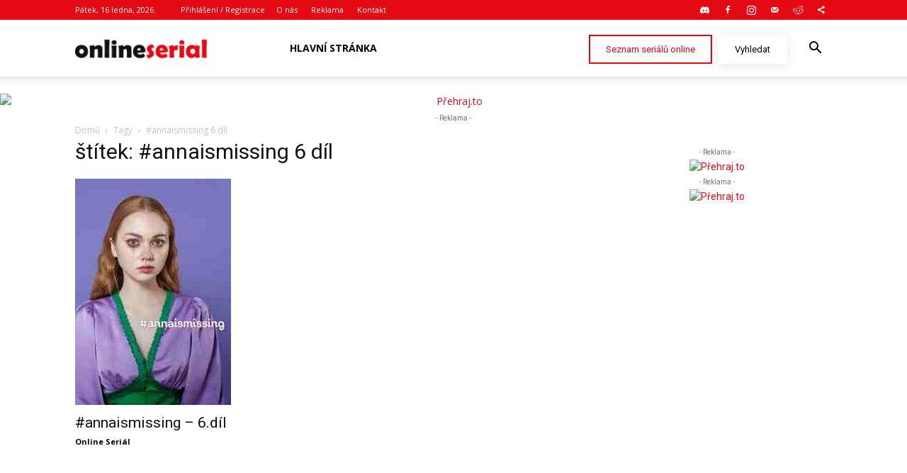

--- FILE ---
content_type: text/css
request_url: https://onlineserial.cz/wp-content/plugins/ad-overlay-anything/css/style.css?ver=2.0.2
body_size: 23
content:

.aoa_wrap {
    position: relative;
    z-index:999;
    max-width: 100%;
    max-height: 100%;
    overflow: hidden;
}

.aoa_overlay {
    display: block;
    width: 100%;
    height: 100%;
    position: absolute;
    top:0;
    left:0;
    background: rgba(0,0,0,0.8);
    z-index:9999;
    color:#fff;
    overflow:hidden;
}

.aoa_close {
    position:absolute;
    top:10px;
    right: 40px;
    line-height:12px;
    font-size:12px;
    font-weight: bold;
    text-transform: uppercase;
}

.aoa_close_btn {
    position:absolute;
    top:0px;
    right: 0px;
    cursor: pointer;
    display:block;
    height:32px;
    width:32px;
    background:red;
    color:white;
    line-height:30px;
    font-size:25px;
    text-decoration:none !important;
    text-align:center;
    font-weight:bold;
    -webkit-border-radius:50px;
    -moz-border-radius:50px;
    -o-border-radius:50px;
    border-radius:50px;
}

.aoa_content {
    display: inline-block;
    width: 100%;
    text-align: center;
    vertical-align: middle;
    overflow: hidden;
    position: relative;
    top: 50%;
    -ms-transform: translateY(-50%);
    -webkit-transform: translateY(-50%);
    transform: translateY(-50%);
}

